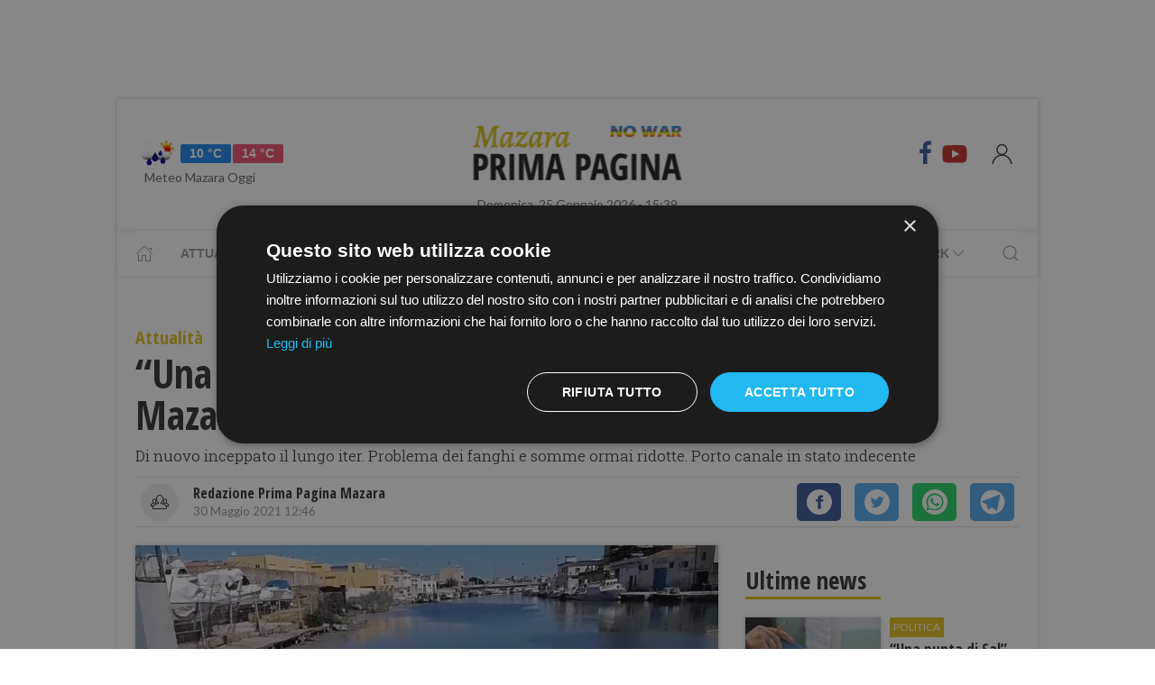

--- FILE ---
content_type: text/html; charset=UTF-8
request_url: https://www.primapaginamazara.it/una-punta-di-sal-mancato-dragaggio-del-porto-di-mazara-misteri-e-incapacita
body_size: 19851
content:
<!DOCTYPE html> 
<html lang="it">
  <head>
    <title>“Una punta di Sal”. Mancato dragaggio del porto di Mazara: misteri e incapacità… &bull; Prima Pagina Mazara</title>
    <meta charset="utf-8">
        <meta name="description" content="Di nuovo inceppato il lungo iter. Problema dei fanghi e somme ormai ridotte. Porto canale in stato indecente      "/>
                <link rel="canonical" href="https://www.primapaginamazara.it/una-punta-di-sal-mancato-dragaggio-del-porto-di-mazara-misteri-e-incapacita" >
            <link href="https://www.primapaginamazara.it/amp/una-punta-di-sal-mancato-dragaggio-del-porto-di-mazara-misteri-e-incapacita" rel="amphtml">
        <meta property="og:title" content="“Una punta di Sal”. Mancato dragaggio del porto di Mazara: misteri e incapacità…" />
    <meta property="og:type" content="article" />
    <meta property="og:url" content="https://www.primapaginamazara.it/una-punta-di-sal-mancato-dragaggio-del-porto-di-mazara-misteri-e-incapacita" />
    <meta property="og:site_name" content="www.primapaginamazara.it" />
        <meta property="og:image" content="https://primapagina.r.worldssl.net/slir/w1200-h630/images/9/6/96-porto-canale-mazara--maggio-2021.jfif"/>
        <meta property="og:description" content="Di nuovo inceppato il lungo iter. Problema dei fanghi e somme ormai ridotte. Porto canale in stato indecente      "/>
    <meta property="fb:app_id" content=""/>
    <meta name="twitter:card" content="summary"/>
    <meta name="twitter:site" content=""/>
    <meta name="twitter:domain" content="www.primapaginamazara.it"/>
    <meta name="twitter:widgets:csp" content="on">
    <meta name="twitter:title" content="“Una punta di Sal”. Mancato dragaggio del porto di Mazara: misteri e incapacità…"/>
    <meta name="twitter:description" content="Di nuovo inceppato il lungo iter. Problema dei fanghi e somme ormai ridotte. Porto canale in stato indecente      "/>
            <meta name="twitter:image:src" content="https://primapagina.r.worldssl.net/slir/w600-h315/images/9/6/96-porto-canale-mazara--maggio-2021.jfif"/>
    
    <meta name="viewport" content="width=device-width, initial-scale=1">


    <link rel="apple-touch-icon" sizes="180x180" href="https://primapagina.r.worldssl.net/images/favicons/apple-touch-icon.png">
    <link rel="icon" type="image/png" sizes="32x32" href="https://primapagina.r.worldssl.net/images/favicons/favicon-32x32.png">
    <link rel="icon" type="image/png" sizes="16x16" href="https://primapagina.r.worldssl.net/images/favicons/favicon-16x16.png">
    <link rel="manifest" href="https://primapagina.r.worldssl.net/images/favicons/site.webmanifest">
    <link rel="mask-icon" href="https://primapagina.r.worldssl.net/images/favicons/safari-pinned-tab.svg" color="#5bbad5">
    <link rel="shortcut icon" href="https://primapagina.r.worldssl.net/images/favicons/favion.ico">
    <meta name="msapplication-TileColor" content="#00aba9">
    <meta name="msapplication-config" content="https://primapagina.r.worldssl.net/images/favicons/browserconfig.xml">
    <meta name="theme-color" content="#ffffff">
    
            <link type="text/css" rel="stylesheet" href="https://primapagina.r.worldssl.net/cache/mazara-stylesheet202302091244.css" />

    <link rel="preconnect" href="https://fonts.gstatic.com/" crossorigin>
    <link rel="stylesheet" href="https://fonts.googleapis.com/css2?family=Lato&family=Roboto+Slab:ital,wght@0,350;0,700;1,350&family=Open+Sans+Condensed:ital,wght@0,300;0,700;1,300&display=swap">

        <script src="/common/assets/js/uikit.min.js"></script>
    <script type="text/javascript" charset="UTF-8" src="//cdn.cookie-script.com/s/156decf1fe1659c5b5854e5e92f74e22.js"></script>
    <script src="/common/assets/js/uikit-icons.min.js"></script>   
   
                

    
 
    <!-- Google Tag Manager -->
    <script>(function(w,d,s,l,i){w[l]=w[l]||[];w[l].push({'gtm.start':
    new Date().getTime(),event:'gtm.js'});var f=d.getElementsByTagName(s)[0],
    j=d.createElement(s),dl=l!='dataLayer'?'&l='+l:'';j.async=true;j.src=
    'https://sstm.primapaginasicilia.it/jutiop.js?id='+i+dl;f.parentNode.insertBefore(j,f);
    })(window,document,'script','dataLayer','GTM-WT44DRB');</script>
    <!-- End Google Tag Manager -->
    
  <script>
  gaProperty = "UA-41263733-1";
  </script>

  </head>
  
  <body class="uk-background-top-center uk-background-fixed" style="background-attachment: fixed!important;">
  
          <!-- G-ADS creatività -->

    <div id='skin' style="text-align:center;margin-bottom:10px;" class="banner-desktop">
  
    </div>



      <style>
    :root {
                    --primary-color: #e2c21c!important;
                    --tertiary-color: #556d1e!important;
            }
    #base-section{
        margin-top: 45px!important;
    }
    .uk-article li{
        font-family: 'Roboto Slab', serif;
        font-size: 17px;
        line-height: 26px;
    }
    #secondary-menu a{ 
        color: #999!important; 
    }

    #video-section .main-video .youtube-icon {
        position: static!important;
        left: unset!important;
        top: unset!important;
    }
    #video-section{
        padding: 7px 20px 0px 20px;
    }
    </style>

<div id="fb-root"></div>

<script async defer crossorigin="anonymous" src="https://connect.facebook.net/it_IT/sdk.js#xfbml=1&version=v9.0" nonce="1m1VxFmm"></script>  <div id="main-container" class="uk-container uk-padding-remove uk-container-center" data-template="articolo" data-pubstartdate="1622371560">
      <div id="header" class="uk-padding-small">
  <nav id="primary-menu" class="uk-navbar-container" uk-navbar>
    <div class="uk-navbar-left">
      <ul class="uk-navbar-nav">
        <li>
          <a id="weather-button" class="" href="/meteo/previsioni-meteo-mazara.htm">
            <img data-src="//openweathermap.org/img/w/10d.png" alt="" width="50" height="50" uk-img>
            <span class="uk-label uk-label-primary temp-min">10 °C</span>
            <span class="uk-label uk-label-danger temp-max">14 °C</span>
            <span id="meteo-title" class="">Meteo Mazara Oggi</span>
          </a>
          
        </li>
      </ul>
    </div>
    <div class="uk-navbar-center">
      <div>
        <a class="uk-navbar-item uk-logo" href="/">
            <img id="logo-header" class="logo-d mazara" data-src="/slir/h74/images/logos/mazara-d-nowar.png?v=6" width="520" height="74" alt="mazara news" uk-img>
          </a>
      </div>
    </div>
    <div class="uk-navbar-right menu-icons">

        <div class="uk-navbar-item">
          <a class="menu-icon" href="https://www.facebook.com/PrimaPaginaMazara/" title="Facebook" target="_blank" rel="nofollow"><span class="uk-icon facebook" uk-icon="icon: facebook; ratio: 1.5"></span></a>
          <a class="menu-icon" href="https://youtube.com/@primapaginatv?si=F80NHDWhABzdjlYx" title="Youtube" target="_blank" rel="nofollow"><span class="uk-icon youtube" uk-icon="icon: youtube; ratio: 1.5"></span></a>
        </div> 
        <a id="login-button" href="#" class="uk-navbar-toggle">
          <span class="uk-icon" uk-icon="icon: user; ratio: 1.25"></span>
        </a>



    </div>
  </nav>
  <div>
    <span id="date-update-hour" class="uk-text-center date">Domenica, 25 Gennaio 2026 - 15:39</span>
  </div>
</div>
<div id="sub-header" class="uk-padding-small uk-padding-remove-vertical">
  <div class="uk-container">
    <nav id="secondary-menu" class="uk-navbar-container" uk-navbar>
        <div class="nav-overlay uk-navbar-left">
           <ul class="uk-navbar-nav">
                <li><a class="home" href="/"><span  uk-icon="icon: home"></span></a></li>
              
                              
                  <li><a href="/attualita.htm">Attualità</a></li>
                  <li><a href="/cronaca.htm">Cronaca</a></li>
                  <li><a href="/politica.htm">Politica</a></li>
                  <li><a href="/sport.htm">Sport</a></li>
                  <li><a href="/cultura-e-spettacolo.htm">Cultura</a></li>
                  <li><a href="/economia-e-lavoro.htm">Economia</a></li>
                

                  <li><a href="/prima-pagina-tv.htm"><span class="uk-margin-small-left">Prima Pagina TV</span> <span uk-icon="icon: chevron-down" ></span></a>
                    <div class="dropdown" uk-dropdown="pos: bottom-left; offset: 5">
                      <ul class="uk-nav uk-navbar-dropdown-nav">
                      <li class="uk-nav-header"><a href="/tv/attualita">Attualità</a></li>
                      <li class="uk-nav-header"><a href="/tv/cronaca">Cronaca</a></li>
                      <li class="uk-nav-header"><a href="/tv/politica">Politica</a></li>
                      <li class="uk-nav-header"><a href="/tv/sport">Sport</a></li>
                      <li class="uk-nav-header"><a href="/tv/cultura-e-spettacolo">Cultura</a></li>
                      <li class="uk-nav-header"><a href="/tv/economia-e-lavoro">Economia</a></li>
                      <li class="uk-nav-header"><a href="/tv/eventi">Eventi</a></li>
                      </ul>
                    </div>
                  </li>

                  <li><a href="#"><span class="uk-margin-small-left">Network</span> <span uk-icon="icon: chevron-down" ></span></a>
                    <div class="dropdown" uk-dropdown="pos: bottom-left; offset: 5">
                      <ul class="uk-nav uk-navbar-dropdown-nav">
                                            <li class="uk-nav-header"><a href="https://www.primapaginabelice.it">belice</a></li>
                                            <li class="uk-nav-header"><a href="https://www.primapaginacastelvetrano.it">castelvetrano</a></li>
                                            <li class="uk-nav-header"><a href="https://www.primapaginagolfo.it">golfo</a></li>
                                            <li class="uk-nav-header"><a href="https://www.primapaginamarsala.it">marsala</a></li>
                                            <li class="uk-nav-header"><a href="https://www.primapaginamazara.it">mazara</a></li>
                                            <li class="uk-nav-header"><a href="https://www.primapaginapartanna.it">partanna</a></li>
                                            <li class="uk-nav-header"><a href="https://www.quisicilia.eu">quisicilia</a></li>
                                            <li class="uk-nav-header"><a href="https://www.primapaginasicilia.it">sicilia</a></li>
                                            <li class="uk-nav-header"><a href="https://www.primapaginatrapani.it">trapani</a></li>
                                            </ul>
                    </div>
                  </li>
 
                
                           </ul>
        </div>
        <div class="nav-overlay uk-navbar-right">
            <a class="" uk-search-icon uk-toggle="target: .nav-overlay; animation: uk-animation-fade" href="#"></a>
        </div>
        <div class="nav-overlay uk-navbar-left uk-flex-1" hidden>
          <div id="search-form-div" class="uk-navbar-item uk-width-expand">
              <form id="search_form" action="/search/" method="get" class="uk-search uk-search-navbar uk-width-1-1">
                  <input id="search" name="q" class="uk-search-input" type="search" placeholder="Cerca..." autofocus>
              </form>
          </div>
          <a class="" uk-close uk-toggle="target: .nav-overlay; animation: uk-animation-fade" href="#"></a>
        </div>
    </nav>
  </div>
</div>
<div id="top-ad" class="uk-section uk-padding-remove banner-desktop">
        <!-- G-ADS creatività -->

    <div id='masthead' style="text-align:center;margin-bottom:10px;" class="banner-desktop">
  
    </div>



</div>    <div id="main-section" role="main" class="uk-section uk-padding-small uk-padding-remove-vertical">
      <article id="single-article" class="uk-article">
      <div class="uk-container">
          <header id="article-header">
            <span class="article-category">Attualità</span>
            <h1 class="uk-article-title">“Una punta di Sal”. Mancato dragaggio del porto di Mazara: misteri e incapacità…</h1>
            <p class="uk-text-lead">Di nuovo inceppato il lungo iter. Problema dei fanghi e somme ormai ridotte. Porto canale in stato indecente      </p>
            <div id="author-meta" class="uk-container">
    <div uk-grid>
        <div class="uk-width-auto">
                        <figure id="author-figure">
                <img class="rounded" 
                    data-src="/slir/w43-h42-c1x1/images/icons/redazione.png" 
                    width="50" height="50" 
                    alt="Redazione Prima Pagina Mazara" uk-img>
            </figure>
                    </div>
        <div class="uk-width-expand">
                        <h5 id="author-name">Redazione Prima Pagina Mazara</h5>
                        <span class="uk-text-meta date tiny-text">30 Maggio 2021 12:46</span>
        </div>
        <div class="uk-width-2-5@m uk-text-right">
                        <div id="sharing-buttons" class="uk-container">
        <!-- Sharingbutton Facebook -->
    <a class="resp-sharing-button__link" href="https://facebook.com/sharer/sharer.php?u=https://www.primapaginamazara.it/una-punta-di-sal-mancato-dragaggio-del-porto-di-mazara-misteri-e-incapacita" target="_blank" rel="noopener" aria-label="Facebook">
    <div class="resp-sharing-button resp-sharing-button--facebook resp-sharing-button--small"><div aria-hidden="true" class="resp-sharing-button__icon resp-sharing-button__icon--solidcircle">
        <svg xmlns="http://www.w3.org/2000/svg" viewBox="0 0 24 24"><path d="M12 0C5.38 0 0 5.38 0 12s5.38 12 12 12 12-5.38 12-12S18.62 0 12 0zm3.6 11.5h-2.1v7h-3v-7h-2v-2h2V8.34c0-1.1.35-2.82 2.65-2.82h2.35v2.3h-1.4c-.25 0-.6.13-.6.66V9.5h2.34l-.24 2z"/></svg></div></div>
    </a>

    <!-- Sharingbutton Twitter -->
    <a class="resp-sharing-button__link" href="https://twitter.com/intent/tweet/?text=Share&amp;url=https://www.primapaginamazara.it/una-punta-di-sal-mancato-dragaggio-del-porto-di-mazara-misteri-e-incapacita" target="_blank" rel="noopener" aria-label="Twitter">
    <div class="resp-sharing-button resp-sharing-button--twitter resp-sharing-button--small"><div aria-hidden="true" class="resp-sharing-button__icon resp-sharing-button__icon--solidcircle">
        <svg xmlns="http://www.w3.org/2000/svg" viewBox="0 0 24 24"><path d="M12 0C5.38 0 0 5.38 0 12s5.38 12 12 12 12-5.38 12-12S18.62 0 12 0zm5.26 9.38v.34c0 3.48-2.64 7.5-7.48 7.5-1.48 0-2.87-.44-4.03-1.2 1.37.17 2.77-.2 3.9-1.08-1.16-.02-2.13-.78-2.46-1.83.38.1.8.07 1.17-.03-1.2-.24-2.1-1.3-2.1-2.58v-.05c.35.2.75.32 1.18.33-.7-.47-1.17-1.28-1.17-2.2 0-.47.13-.92.36-1.3C7.94 8.85 9.88 9.9 12.06 10c-.04-.2-.06-.4-.06-.6 0-1.46 1.18-2.63 2.63-2.63.76 0 1.44.3 1.92.82.6-.12 1.95-.27 1.95-.27-.35.53-.72 1.66-1.24 2.04z"/></svg></div></div>
    </a>

    <!-- Sharingbutton WhatsApp -->
    <a class="resp-sharing-button__link" href="https://api.whatsapp.com/send?text=https://www.primapaginamazara.it/una-punta-di-sal-mancato-dragaggio-del-porto-di-mazara-misteri-e-incapacita" target="_blank" rel="noopener" aria-label="WhatsApp">
    <div class="resp-sharing-button resp-sharing-button--whatsapp resp-sharing-button--small"><div aria-hidden="true" class="resp-sharing-button__icon resp-sharing-button__icon--solidcircle">
        <svg xmlns="http://www.w3.org/2000/svg" height="24" width="24" viewBox="0 0 24 24"><path d="m12 0c-6.6 0-12 5.4-12 12s5.4 12 12 12 12-5.4 12-12-5.4-12-12-12zm0 3.8c2.2 0 4.2 0.9 5.7 2.4 1.6 1.5 2.4 3.6 2.5 5.7 0 4.5-3.6 8.1-8.1 8.1-1.4 0-2.7-0.4-3.9-1l-4.4 1.1 1.2-4.2c-0.8-1.2-1.1-2.6-1.1-4 0-4.5 3.6-8.1 8.1-8.1zm0.1 1.5c-3.7 0-6.7 3-6.7 6.7 0 1.3 0.3 2.5 1 3.6l0.1 0.3-0.7 2.4 2.5-0.7 0.3 0.099c1 0.7 2.2 1 3.4 1 3.7 0 6.8-3 6.9-6.6 0-1.8-0.7-3.5-2-4.8s-3-2-4.8-2zm-3 2.9h0.4c0.2 0 0.4-0.099 0.5 0.3s0.5 1.5 0.6 1.7 0.1 0.2 0 0.3-0.1 0.2-0.2 0.3l-0.3 0.3c-0.1 0.1-0.2 0.2-0.1 0.4 0.2 0.2 0.6 0.9 1.2 1.4 0.7 0.7 1.4 0.9 1.6 1 0.2 0 0.3 0.001 0.4-0.099s0.5-0.6 0.6-0.8c0.2-0.2 0.3-0.2 0.5-0.1l1.4 0.7c0.2 0.1 0.3 0.2 0.5 0.3 0 0.1 0.1 0.5-0.099 1s-1 0.9-1.4 1c-0.3 0-0.8 0.001-1.3-0.099-0.3-0.1-0.7-0.2-1.2-0.4-2.1-0.9-3.4-3-3.5-3.1s-0.8-1.1-0.8-2.1c0-1 0.5-1.5 0.7-1.7s0.4-0.3 0.5-0.3z"/></svg></div></div>
    </a>

    <!-- Sharingbutton Telegram -->
    <a class="resp-sharing-button__link" href="https://telegram.me/share/url?text=Share&amp;url=https://www.primapaginamazara.it/una-punta-di-sal-mancato-dragaggio-del-porto-di-mazara-misteri-e-incapacita" target="_blank" rel="noopener" aria-label="Telegram">
    <div class="resp-sharing-button resp-sharing-button--telegram resp-sharing-button--small"><div aria-hidden="true" class="resp-sharing-button__icon resp-sharing-button__icon--solidcircle">
        <svg xmlns="http://www.w3.org/2000/svg" viewBox="0 0 24 24"><path d="M12 23.5c6.35 0 11.5-5.15 11.5-11.5S18.35.5 12 .5.5 5.65.5 12 5.65 23.5 12 23.5zM2.505 11.053c-.31.118-.505.738-.505.738s.203.62.513.737l3.636 1.355 1.417 4.557a.787.787 0 0 0 1.25.375l2.115-1.72a.29.29 0 0 1 .353-.01L15.1 19.85a.786.786 0 0 0 .746.095.786.786 0 0 0 .487-.573l2.793-13.426a.787.787 0 0 0-1.054-.893l-15.568 6z" fill-rule="evenodd"/></svg></div></div>
    </a>
    </div>        </div>
    </div>
</div>          </header>
        <div class="uk-grid-small" uk-grid>
          <div id="main-column" class="uk-width-2-3@m">
                                <figure class="article-figure">
        <img data-src="https://primapagina.r.worldssl.net/slir/w650-c16:9/images/9/6/96-porto-canale-mazara--maggio-2021.jfif"
        data-srcset="https://primapagina.r.worldssl.net/slir/w650-c16:9/images/9/6/96-porto-canale-mazara--maggio-2021.jfif 650w,
                    https://primapagina.r.worldssl.net/slir/w1300-c16:9/images/9/6/96-porto-canale-mazara--maggio-2021.jfif 1300w"
        sizes="(min-width:650px) 650px, 100vw"
        width="650" height="366" 
        alt="“Una punta di Sal”. Mancato dragaggio del porto di Mazara: misteri e incapacità…" uk-img>
    </figure>                            
          
                                <div class="uk-align-center"> 
                <!-- G-ADS creatività -->

    <div id='middlepage' style="text-align:center;margin-bottom:10px;" class="banner-desktop">
  
    </div>



</div>
                    <!-- OneTagSour Website Inputs-->
    <script type="text/javascript">
        window._sour = {
            pageType: 'article'        
        }
    </script>
    <!-- End OneTagSour -->
    
            <div id='div-gpt-ad-mazara_primapgsicilia-dsk_art-corpo-336x280_btf'></div>
            


                                <div class="uk-container article-content uk-dropcap">
                                                                                                            <p>
                        La sua vita à stata un film. Come quello di Emilio Salgari
quando il vecchio lupo di mare, Mastro Catrame, racconta ai
membri dell’equipaggio le sue avventure, spesso popolate da
personaggi estremi e da eventi al limite del credibile. “Lu zu Cola” è un vecchio lupo di
mare. Conosce non solo il mestiere dall’alto dei suoi 82 anni ma anche persone
e cose della marineria di Mazara. Ha rughe profonde ma si sente ancora un
ragazzo, è un uomo di scorza dura. “Lu zu Cola” non è un uomo ricco né,
tantomeno, benestante: ha solo l’affetto del mare, una barca e una casetta. Siamo
seduti al bar di Piazza Regina e comincia raccontare il mare, le tempeste, la
pesca. Mi sembra di avere davanti Santiago, il personaggio del “Vecchio e il
mare” di Ernest Hemingway.
                        </p>
                                                  <div class="uk-align-center">  <!-- G-ADS creatività -->

    <div id='inarticle' style="text-align:center;margin-bottom:10px;" class="banner-desktop">
  
    </div>



</div>
                         
                                                
                                                                                                 <p>
                          Nell’incontro, i racconti di tante avventure in mare sia di  pesca che di  sequestri, poi, sollecitato,  vira sulla storia della draga nel porto di
Mazara, che come è noto è innavigabile perché da oltre 30 anni continua ad
ingoiare tonnellate di materiali. Si dovrebbe dragare e se ne parla da circa 10
anni. Quanti discorsi e quante promesse “fra qualche mese iniziano i lavori”.
“Mazaresi non vi preoccupate perché ormai è tutto risolto”. Frasi che si sono
accavallate in questo lungo lasso di tempo che hanno portato invece a delusioni
e tanta rabbia.
                          </p>
                                                                              <p>
                           Il 29 ottobre del 2019 sembrava tutto risolto. E’ arrivato a
Mazara il presidente della Regione Musumeci per la consegna dei lavori in
Capitaneria di Porto alla presenza del Prefetto, del Sindaco Quinci, del
Comandante Cascio, Autorità civili, militari e religiose, presente la  struttura commissariale coordinata da
Maurizio Croce, l’impresa aggiudicataria dell’appalto: la Ecol 2000 srl di
Messina. Applausi, sorrisi, dolcini e spumante. Il dragaggio però non è
partito.Si inceppa sempre l’inizio dei lavori, chissà perché.
                          </p>
                                                                              <p>
                           
                          </p>
                                                                                                    
                                                                                                 <p>
                          “In altri tempi  - dice
Zu Cola - a Mazara del Vallo c’era una draga che, all’occorrenza, prontamente
provvedeva a rimuovere i sedimenti e a movimentarli, sporchi o puliti che
fossero, scaricandoli in alto mare. Era una grande comodità perché quando
notavamo problemi ad attraversare il fiume, facevamo intervenire la draga”. Il
beneficio durò alcuni anni ma poi le nuove normative ambientali non consentirono
più lo smaltimento come una volta. Certamente i costi per la movimentazione o
il riutilizzo del materiale non inquinato o inquinante sono aumentati, ma basta
progettare nel rispetto delle attuali normative, in osservanza del principio di
precauzione, e i dragaggi si possono continuano a fare, anzi con maggiori
possibilità di lavoro per gli operatori del settore.
                          </p>
                                                                              <p>
                           “Lu zu Cola” poi alza la
voce . “Ma lo vede adesso come è il porto? Ma i nostri governanti hanno gli
occhi chiusi e li aprono soltanto nel periodo delle elezioni?. Mazara senza questo
porto muore.Glielo dica ai politici. Ora ho altro da fare”. Si alza, ringrazia
e va via. Lo richiamo “Mi dica come era il porto dopo il dragaggio?”.
“Bellissimo, i pesci si vedevano perchè l’acqua era trasparente e gli appassionati
di pesca occupavano la banchina con le loro lenze. Uno spettacolo, l’acqua era
limpida e qualche volta c’erano anche gare di nuoto.
                          </p>
                                                                              <p>
                           Ciao”. 
                          </p>
                                                                                                                                                        
                                                                                                 <p>
                          Il  fiume Màzaro si è
trasformato in un grande bacino pieno di materiali leggeri e pesanti, legni di
barche affondante, pezzi di motori, in superficie emerge  una scia di sabbia, chiazze di liquidi scuri  e la puzza di detriti. E’ un fiume che muore e
con esso parte dell’economia e della storia di una città. Nel 2002 il fiume
venne dragato. I lavori terminarono nel 2004. E’ stata la provincia di Trapani,
presieduta da Giulia Adamo, assessore il mazarese Nicola Giacalone, ad ottenere
un finanziamento  della Presidenza della
Regione, di tre miliardi e trecento milioni (circa un milione e ottocentomila
euro di oggi) per dragare 200 mila metri cubi di fanghi.
                          </p>
                                                                              <p>
                           Venne impiegata una
idrovora con aspirazione. Vennero stesi sull’acqua dei tubi ma che aspirarono
soltanto sabbia, liquidi  e qualche altro
materiale leggero ma nel fiume erano e sono depositati materiali pesanti e non
solo sabbia, per cui quel dragaggio non ebbe molto successo e le aspettative
vennero deluse. I materiali asportati finirono nella “Colmata B”. Il dragaggio
del porto – canale rimane un mistero lungo un a decina d’anni e per i mazaresi
è diventato  ormai un sogno.
                          </p>
                                                                              <p>
                           
                          </p>
                                                                                                    
                                                                                                 <p>
                          Nel 2013 il finanziamento è di due milioni di euro. Forse
basteranno per una prima fase, poi si vedrà. Sono trascorsi otto anni ed ancora
c’è il “palleggio” all’interno della Regione. Trascorrono 4 anni tra progetti,
analisi dei fanghi e dove scaricarli. Inizia una telenovela senza tempo: nella “Colmata
B” non è possibile perché vi sono gli uccelli fratino e fraticello, tutelati
dall’Unione Europea ed allora?. Tutto fermo perché la Regione continua
pervicacemente a insistere battendo una strada chiusa.
                          </p>
                                                                              <p>
                           Nel mese di luglio del
2017 sembra che il problema fosse  stato
risolto. Le affermazioni dell’assessore regionale al Territorio e Ambiente,
Maurizio Croce – che, a febbraio, aveva indicato il mese di luglio per l’avvio
dei lavori – certifica l’ennesima promessa caduta nel vuoto. Croce poi, una
volta scaricato come assessore,  viene
nominato Commissario di Governo per il Dissesto idrogeologico della Regione,
nonché attuatore dell’opera. IL “no”, secco, arriva dalla stessa della
Regione.
                          </p>
                                                                              <p>
                            A scriverlo a chiare lettere fu
Rosaria Barresi, dirigente generale dell’Assessorato regionale al Territorio e
Ambiente. 
                          </p>
                                                                                                    
                                                                                                 <p>
                          Poi c’è la storia delle analisi.  “Ai fanghi (una parte) è stata attribuita –
si legge nella relazione conclusiva dell’IAMC Cnr di Capo Granitola (datata
ottobre 2014!) – una classe B1. Le opzioni di gestione compatibili con essa
sono: 1) riutilizzi a terra, bacini che assicurino il contenimento anche delle
più piccole particelle di sedimento (non è il caso della “Colmata B” che
impermeabile non è) incluso il riempimento di banchine”.  Un’altra porzione di fanghi appartengono alla
classe ‘B2’ con “risposte eco tossicologiche negative”.
                          </p>
                                                                              <p>
                           È bene sottolineare che
all’interno della “Colmata B” potranno essere stoccati i materiali classificati
‘ICRAM B1’. I fanghi classificati “C1 e “C2” sono pericolosi perché evidenziano
nei campioni prelevati, si legge sempre nella relazione dell’Iamc-Cnr di Capo
Granitola “concentrazioni chimiche delle sostanze che sono maggiori del LCL
(livello chimico limite, tabella 2.3B ‘manuale Ispra’) e anche una sola delle
tre specie-test ha dato risposte peggiori o pari a quelle indicate del medesimo
manuale.
                          </p>
                                                                              <p>
                           Queste analisi però, dopo ben sette anni, sono scadute e bisogna
rifarle. E’ stata incaricata la Biosurvey S.r.l. – in ‘classe A’ e, cioè, senza
particolari prescrizioni per il loro smaltimento , commissionata con ‘urgenza’
dal Commissario per il Rischio Idrogeologico della Sicilia, Maurizio Croce. 
                          </p>
                                                                                                    
                                                                                                 <p>
                          IL 19 settembre del 2019 si è tenuta una riunione a Palermo
presso il Commissario per il Rischio Idrogeologico. Erano presenti il sindaco
di Mazara del Vallo, Salvatore Quinci, Enzo Sciabica ambientalista, il neo
insediato Comandante della Capitaneria di Porto di Mazara, Vincenzo Cascio, il
Commissario, Maurizio Croce, Sebastiano Calvo cofondatore della Biosurvey,
S.r.l. . Le analisi ormai hanno una scadenza di due anni, pertanto nel prossimo
mese di settembre scadranno nuovamente e si dovranno rifare.
                          </p>
                                                                              <p>
                           Il risultato è
stato:tutti i fanghi in classe B1. Incredibile! E forse, alla Regione, nessuno
ci crede! Nel frattempo si è registrata anche una vicenda giudiziaria che ha
bloccato l’iter  per oltre un anno. Il 16
marzo scorso si è tenuta una riunione tecnico operativa presso la Capitaneria
di Porto di Mazara del Vallo e all’esito di questa riunione si è deciso che “a
breve” la ditta avrebbe dovuto comunicare il crono-programma relativo
all’esecuzione dei suddetti lavori. La Ecol 2000, l’impresa che dovrebbe
effettuare i lavori ancora non ha inviato nulla, anche perché dei due milioni
di euro stanziati all’inizio, la somma si è ridotta ad appena 600 mila euro.
Gli altri soldi dove sono finiti? Redazione di progetti, incarichi, analisi e
via dicendo.
                          </p>
                                                                              <p>
                           L’Ecol 2000 cerca ditte locali per dare il lavoro in  appalto perché con 600 mila euro non
riuscirebbe nemmeno a coprire le spese di trasporto della draga e di altre
strutture da Messina, sede della Ecol 2000, a Mazara. Bisogna un ulteriore finanziamento? Quello del mancato dragaggio non è un mistero. È soltanto
incapacità a tutti i livelli.
                          </p>
                                                                                                    
                                                                     <p>
                        Salvatore
Giacalone
                        </p>
                         
                                                
                                        
                </div>

                
                                                                                
                                <style>
                  .uk-modal-footer.subscribe{
                     display: flex;
                     justify-content: center;
                  }
                </style>
                <div class="uk-card uk-card-default uk-card-body " style="padding: 21px!important; margin-top: -10px;">
                    <h3 class="uk-card-title uk-h4 uk-margin-remove-top" style="line-height: 0;"><strong>Ti piacciono i nostri articoli?</strong></h3>
                    <p>Non perderti le notizie più importanti. Ricevi una mail alle 19.00 con tutte le notizie del giorno <a href="javascript:openNewsletterModal();">iscrivendoti alla nostra rassegna via email.</a></p>
                </div>
                
                <script>
  addEventListener('hashchange', (event) => { 
        if (location.hash === '#newsletter') {
            openNewsletterModal();
        }
  });
  if (location.hash === '#iscriviti') {
    setTimeout(()=>{  location.hash = 'newsletter'  }, 600);
  }

function openNewsletterModal(){
UIkit.modal(document.querySelector('#modal-newsletter')).show();;
}
function subscribeNow(){
    const  _modal = document.querySelector('#modal-newsletter');
    const form = _modal.querySelector('form');
    const XHR = new XMLHttpRequest();
    FD  = new FormData(form);

    // Push our data into our FormData object
    XHR.addEventListener( 'load', function( event ) {
        thankyou("Iscritto","Grazie, La tua iscrizione è stata registrata con successo");
    } );

    // Define what happens in case of error
    XHR.addEventListener(' error', function( event ) {
       thankyou("C'è stato un errore","Ci scusiamo, Purtroppo c'è stato un errore con la tua iscrizione. Riprova Più Tardi.");
    } );

    var inputs = form.querySelectorAll('input');
    var invalid = [];
    var valid = true;
    for(let i of inputs){
        if(!i.checkValidity()){
            valid = false;
            var str = i.getAttribute('placeholder');
            str='<b>'+str+'</b> : Campo Non valido';
            invalid.push(str);
            i.style.outline =  "2px solid red";
            i.style.outlineOffset= "3px";
        }else{
            i.style.outline   =  "";
            i.style.outlineOffset= "";
        }
    }
    if(valid){
        _modal.querySelector('.error-message').classList.add('uk-hidden');
        // Set up our request
        XHR.open( 'POST', form.getAttribute('action') );
        // Send our FormData object; HTTP headers are set automatically
        XHR.send( FD );
    }else{
        _modal.querySelector('.error-message').classList.remove('uk-hidden');
    }     
}
function thankyou(title,body){
    var thanks = document.querySelector('#modal-thankyou');
    thanks.querySelector('.uk-modal-title').innerHTML = title;
    thanks.querySelector('.uk-modal-body').innerHTML = body;
    UIkit.modal(document.querySelector('#modal-newsletter')).hide();
    UIkit.modal(thanks).show();     
}
</script>

<div id="modal-thankyou" class="uk-modal">
    <div class="uk-modal-dialog">
        <button class="uk-modal-close-default uk-icon uk-close" type="button" uk-close=""></button>
        <div class="uk-modal-header">
            <h2 class="uk-modal-title"></h2>
        </div>
        <div class="uk-modal-body">
        </div>
        <div class="uk-modal-footer uk-text-right">
            <button class="uk-button uk-button-default uk-modal-close" type="button">Ok</button>
        </div>
    </div>
</div>

<div id="modal-newsletter" class="uk-modal">
    <div class="uk-modal-dialog">
        <button class="uk-modal-close-default uk-icon uk-close" type="button" uk-close=""></button>
        <div class="uk-modal-header">
            <h2 class="uk-modal-title">Ricevi le notizie del giorno</h2>
        </div>
        <div class="uk-modal-body uk-padding-remove-top uk-padding-remove-bottom">
            <div class="uk-h3 uk-hidden error-message uk-margin-top">Attenzione! Compila tutti i campi.</div>
            <form action="/user/signup" name="signup_form" class="row uk-margin-top" method="POST">
                   <div class="uk-margin">
                        <input class="uk-input" name="first_name" type="text" placeholder="Nome" required>
                    </div>

                    <div class="uk-margin">
                        <input class="uk-input" type="text" name="last_name" placeholder="Cognome" required>
                    </div>

                    <div class="uk-margin">
                        <input class="uk-input" type="email" name="email_1" placeholder="Email" required>
                    </div>

                    <div class="uk-margin uk-grid-small uk-child-width-auto uk-grid">
                        <div class="uk-margin-small"><label><input class="uk-checkbox" type="checkbox"  name="privacy" required>  &nbsp;&nbsp;Accetto i termini e condizioni della <a href="/privacy-policy.htm">privacy</a></label></div>
                        <div class="uk-margin-small"><label><input class="uk-checkbox" type="checkbox" name="newsletter" required> &nbsp;&nbsp;Acconsento alla ricezione di email utili e informative</label></div>
                    </div>
            </form>
        </div>
        <div class="uk-modal-footer subscribe uk-text-right">
                        <button class="uk-button uk-button-primary" type="button" onclick="subscribeNow();">Iscriviti</button>
        </div>
    </div>
</div>                

                                <div class="uk-container article-sub-section article-tags">
    <h6 class="uk-title uk-margin-remove-top">Tag</h6>
    <ul class="uk-breadcrumb">
                <li><a href="https://www.primapaginamazara.it/tag/emilio_salgari">emilio salgari</a></li>
                <li><a href="https://www.primapaginamazara.it/tag/il_vecchio_e_il_mare">il vecchio e il mare</a></li>
                <li><a href="https://www.primapaginamazara.it/tag/ernest_hemingway">ernest hemingway</a></li>
                <li><a href="https://www.primapaginamazara.it/tag/corpo_delle_capitanerie_di_porto_-_guardia_costiera">corpo delle capitanerie di porto - guardia costiera</a></li>
                <li><a href="https://www.primapaginamazara.it/tag/messina">messina</a></li>
                <li><a href="https://www.primapaginamazara.it/tag/mazara_del_vallo">mazara del vallo</a></li>
                <li><a href="https://www.primapaginamazara.it/tag/inquinamento">inquinamento</a></li>
                <li><a href="https://www.primapaginamazara.it/tag/principio_di_precauzione">principio di precauzione</a></li>
                <li><a href="https://www.primapaginamazara.it/tag/mazaro">mazaro</a></li>
                <li><a href="https://www.primapaginamazara.it/tag/provincia_di_trapani">provincia di trapani</a></li>
        
            </ul>
</div>                                	<div id="featured-articles" class="uk-container article-sub-section featured-articles">
				<h6 class="uk-title uk-margin-remove-top">In evidenza</h6>
		<div class="uk-grid-small uk-grid-match uk-child-width-1-3@m" uk-grid>
					<article class="uk-article sub-articles sub-article-1">
				<a class="article-link" href="/annuncio-di-ricerca-collaboratrice-domestica.htm">
					<figure class="article-figure">
						<img data-src="https://primapagina.r.worldssl.net/slir/w650-c16:9/images/0/9/09-annuncio-di-lavoro.jpeg"
						data-srcset="https://primapagina.r.worldssl.net/slir/w650-c16:9/images/0/9/09-annuncio-di-lavoro.jpeg 650w,
									https://primapagina.r.worldssl.net/slir/w1300-c16:9/images/0/9/09-annuncio-di-lavoro.jpeg 1300w"
						sizes="(min-width:650px) 650px, 100vw"
						width="650" height="366" 
						alt="annuncio-di-ricerca-collaboratrice-domestica" uk-img>
					</figure>
										<h4 class="uk-article-title sub-article-title">ANNUNCIO DI RICERCA COLLABORATRICE DOMESTICA</h4>
				</a>
			</article>
							<article class="uk-article sub-articles sub-article-2">
				<a class="article-link" href="/mazara-il-presepe-di-piazza-repubblica-spiegato-dal-prof-erino-dantoni-dirigente-scolastico-del-liceo-artistico.htm">
					<figure class="article-figure">
						<img data-src="https://primapagina.r.worldssl.net/slir/w650-c16:9/images/8/6/86-presepe-piazza-della-repubblica-mazara-10122025.jfif"
						data-srcset="https://primapagina.r.worldssl.net/slir/w650-c16:9/images/8/6/86-presepe-piazza-della-repubblica-mazara-10122025.jfif 650w,
									https://primapagina.r.worldssl.net/slir/w1300-c16:9/images/8/6/86-presepe-piazza-della-repubblica-mazara-10122025.jfif 1300w"
						sizes="(min-width:650px) 650px, 100vw"
						width="650" height="366" 
						alt="mazara-il-presepe-di-piazza-repubblica-spiegato-dal-prof-erino-dantoni-dirigente-scolastico-del-liceo-artistico" uk-img>
					</figure>
										<h4 class="uk-article-title sub-article-title">Mazara, il Presepe di piazza Repubblica spiegato dal prof. Erino D'Antoni dirigente scolastico del Liceo Artistico  </h4>
				</a>
			</article>
							<article class="uk-article sub-articles sub-article-3">
				<a class="article-link" href="/mazara-il-12-dicembre-la-presentazione-del-romanzo-i-segreti-di-cala-nera-thaumas-editore-di-gaspare-panfalone.htm">
					<figure class="article-figure">
						<img data-src="https://primapagina.r.worldssl.net/slir/w650-c16:9/images/5/4/54-cala-nera.jpg"
						data-srcset="https://primapagina.r.worldssl.net/slir/w650-c16:9/images/5/4/54-cala-nera.jpg 650w,
									https://primapagina.r.worldssl.net/slir/w1300-c16:9/images/5/4/54-cala-nera.jpg 1300w"
						sizes="(min-width:650px) 650px, 100vw"
						width="650" height="366" 
						alt="mazara-il-12-dicembre-la-presentazione-del-romanzo-i-segreti-di-cala-nera-thaumas-editore-di-gaspare-panfalone" uk-img>
					</figure>
										<h4 class="uk-article-title sub-article-title">Mazara, il 12 dicembre la presentazione del romanzo “I segreti di Cala Nera” (Thaumas Editore) di Gaspare Panfalone</h4>
				</a>
			</article>
						</div>
	</div>
                                <div id="widget-outbrain" class="uk-container article-sub-section">
                  <div class="OUTBRAIN" data-ob-contentUrl="https://www.primapaginamazara.it/una-punta-di-sal-mancato-dragaggio-del-porto-di-mazara-misteri-e-incapacita" data-widget-id="AR_1" data-ob-installation-key="APERI2JIBD2J51DKQJ725L6MJ" data-external-id="primapagina"	data-external-secondary-id="www.primapaginamazara.it"	></div>

                </div>
            
		      </div>
          <div id="side-column" class="uk-width-1-3@m">
          <aside class="sidebar">
	<div id="first-ad" class="uk-align-center sidebar-widget">
				<!-- G-ADS creatività -->

    <div id='box_dx_1' style="text-align:center;margin-bottom:10px;" class="banner-desktop">
  
    </div>



	</div>
				<div id="ultime-news" class="uk-container uk-align-center sidebar-widget">
			<span class="sb-title">Ultime news</span>
								
						
			<article class="uk-article sub-articles sub-article-1">
				<a class="article-link" href="/una-punta-di-sal-si-accende-la-campagna-elettorale-per-la-regione-e-per-i-comuni">
					<div uk-grid>
						<div class="uk-width-auto">
							<figure class="article-figure">
																						<img class="expand-height"
									data-src="https://primapagina.r.worldssl.net/slir/w150-c150:105/images/6/8/wp-content__uploads__sites__2__2019__02__elezioni-comunali.jpeg"
									data-srcset="https://primapagina.r.worldssl.net/slir/w150-c150:105/images/6/8/wp-content__uploads__sites__2__2019__02__elezioni-comunali.jpeg 150w,
												https://primapagina.r.worldssl.net/slir/w150-c150:105/images/6/8/wp-content__uploads__sites__2__2019__02__elezioni-comunali.jpeg 150w"
									sizes="(min-width:150px) 150px, 100vw"
									width="150" height="105" 
									alt="“Una punta di Sal”. Si accende la campagna elettorale per la Regione e per i Comuni" uk-img>
															</figure>
						</div>
						<div class="uk-width-expand">
							    <span class="uk-badge article-category">
        Politica
    </span>
    							<h4 class="uk-article-title sub-article-title">“Una punta di Sal”. Si accende la campagna elettorale per la Regione e per i Comuni</h4>
													</div>
					</div>
				</a>
			</article>
											
						
			<article class="uk-article sub-articles sub-article-2">
				<a class="article-link" href="/maltempo-in-sicilia-dichiarato-lo-stato-di-emergenza-regionale-e-stanziati-70-milioni-di-euro">
					<div uk-grid>
						<div class="uk-width-auto">
							<figure class="article-figure">
																						<img class="expand-height"
									data-src="https://primapagina.r.worldssl.net/slir/w150-c150:105/images/4/2/42-schifani--cocina--sammartano.jpg"
									data-srcset="https://primapagina.r.worldssl.net/slir/w150-c150:105/images/4/2/42-schifani--cocina--sammartano.jpg 150w,
												https://primapagina.r.worldssl.net/slir/w150-c150:105/images/4/2/42-schifani--cocina--sammartano.jpg 150w"
									sizes="(min-width:150px) 150px, 100vw"
									width="150" height="105" 
									alt="Maltempo in Sicilia, dichiarato lo stato di emergenza regionale e stanziati 70 milioni di euro" uk-img>
															</figure>
						</div>
						<div class="uk-width-expand">
							    <span class="uk-badge article-category">
        Politica
    </span>
    							<h4 class="uk-article-title sub-article-title">Maltempo in Sicilia, dichiarato lo stato di emergenza regionale e stanziati 70 milioni di euro</h4>
													</div>
					</div>
				</a>
			</article>
											
						
			<article class="uk-article sub-articles sub-article-3">
				<a class="article-link" href="/campobello-amministrative-2026-azione-aderisce-al-movimento-rinascita-campobellese">
					<div uk-grid>
						<div class="uk-width-auto">
							<figure class="article-figure">
																						<img class="expand-height"
									data-src="https://primapagina.r.worldssl.net/slir/w150-c150:105/images/0/3/03-lombardo-calenda-azionme--campobello-25012026.jpg"
									data-srcset="https://primapagina.r.worldssl.net/slir/w150-c150:105/images/0/3/03-lombardo-calenda-azionme--campobello-25012026.jpg 150w,
												https://primapagina.r.worldssl.net/slir/w150-c150:105/images/0/3/03-lombardo-calenda-azionme--campobello-25012026.jpg 150w"
									sizes="(min-width:150px) 150px, 100vw"
									width="150" height="105" 
									alt="Campobello, Amministrative 2026, "Azione" aderisce al movimento "Rinascita Campobellese"  " uk-img>
															</figure>
						</div>
						<div class="uk-width-expand">
							    <span class="uk-badge article-category">
        Politica
    </span>
    							<h4 class="uk-article-title sub-article-title">Campobello, Amministrative 2026, "Azione" aderisce al movimento "Rinascita Campobellese"  </h4>
													</div>
					</div>
				</a>
			</article>
											
							<div class="uk-align-center sidebar-widget">
										<!-- G-ADS creatività -->

    <div id='box_dx_2' style="text-align:center;margin-bottom:10px;" class="banner-desktop">
  
    </div>



				</div>
						
			<article class="uk-article sub-articles sub-article-4">
				<a class="article-link" href="/mazara-del-vallo-fra-le-8-citta-siciliane-candidate-a-capitale-del-mare-2026">
					<div uk-grid>
						<div class="uk-width-auto">
							<figure class="article-figure">
																						<img class="expand-height"
									data-src="https://primapagina.r.worldssl.net/slir/w150-c150:105/images/9/6/wp-content__uploads__sites__3__2020__01__Mazara-dragaggio-porto-canale.jpeg"
									data-srcset="https://primapagina.r.worldssl.net/slir/w150-c150:105/images/9/6/wp-content__uploads__sites__3__2020__01__Mazara-dragaggio-porto-canale.jpeg 150w,
												https://primapagina.r.worldssl.net/slir/w150-c150:105/images/9/6/wp-content__uploads__sites__3__2020__01__Mazara-dragaggio-porto-canale.jpeg 150w"
									sizes="(min-width:150px) 150px, 100vw"
									width="150" height="105" 
									alt="Mazara del Vallo fra le 8 Città siciliane candidate a Capitale del Mare 2026 " uk-img>
															</figure>
						</div>
						<div class="uk-width-expand">
							    <span class="uk-badge article-category">
        Politica
    </span>
    							<h4 class="uk-article-title sub-article-title">Mazara del Vallo fra le 8 Città siciliane candidate a Capitale del Mare 2026 </h4>
													</div>
					</div>
				</a>
			</article>
											
							<div class="uk-align-center sidebar-widget">
										<!-- G-ADS creatività -->

    <div id='box_dx_2' style="text-align:center;margin-bottom:10px;" class="banner-desktop">
  
    </div>



				</div>
						
			<article class="uk-article sub-articles sub-article-5">
				<a class="article-link" href="/mazara-sanita-il-31-gennaio-evento-da-mazara-per-un-programma-di-cambiamento">
					<div uk-grid>
						<div class="uk-width-auto">
							<figure class="article-figure">
																						<img class="expand-height"
									data-src="https://primapagina.r.worldssl.net/slir/w150-c150:105/images/5/4/54-img-3664.jpeg"
									data-srcset="https://primapagina.r.worldssl.net/slir/w150-c150:105/images/5/4/54-img-3664.jpeg 150w,
												https://primapagina.r.worldssl.net/slir/w150-c150:105/images/5/4/54-img-3664.jpeg 150w"
									sizes="(min-width:150px) 150px, 100vw"
									width="150" height="105" 
									alt="Mazara, Sanità: il 31 gennaio evento "Da Mazara per un programma di cambiamento"" uk-img>
															</figure>
						</div>
						<div class="uk-width-expand">
							    <span class="uk-badge article-category">
        Politica
    </span>
    							<h4 class="uk-article-title sub-article-title">Mazara, Sanità: il 31 gennaio evento "Da Mazara per un programma di cambiamento"</h4>
													</div>
					</div>
				</a>
			</article>
											
							<div class="uk-align-center sidebar-widget">
										<!-- G-ADS creatività -->

    <div id='box_dx_2' style="text-align:center;margin-bottom:10px;" class="banner-desktop">
  
    </div>



				</div>
						
			<article class="uk-article sub-articles sub-article-6">
				<a class="article-link" href="/mazara-il-27-gennaio-levento-orme-di-memoria-in-occasione-della-giornata-in-ricordo-della-shoah">
					<div uk-grid>
						<div class="uk-width-auto">
							<figure class="article-figure">
																						<img class="expand-height"
									data-src="https://primapagina.r.worldssl.net/slir/w150-c150:105/images/0/7/07-img-3662.jpeg"
									data-srcset="https://primapagina.r.worldssl.net/slir/w150-c150:105/images/0/7/07-img-3662.jpeg 150w,
												https://primapagina.r.worldssl.net/slir/w150-c150:105/images/0/7/07-img-3662.jpeg 150w"
									sizes="(min-width:150px) 150px, 100vw"
									width="150" height="105" 
									alt="Mazara, il 27 gennaio l’evento “Orme di Memoria” in occasione della Giornata in ricordo della Shoah" uk-img>
															</figure>
						</div>
						<div class="uk-width-expand">
							    <span class="uk-badge article-category">
        Attualità
    </span>
    							<h4 class="uk-article-title sub-article-title">Mazara, il 27 gennaio l’evento “Orme di Memoria” in occasione della Giornata in ricordo della Shoah</h4>
													</div>
					</div>
				</a>
			</article>
											
							<div class="uk-align-center sidebar-widget">
										<!-- G-ADS creatività -->

    <div id='box_dx_2' style="text-align:center;margin-bottom:10px;" class="banner-desktop">
  
    </div>



				</div>
										<div class="uk-align-center sidebar-widget">
									
					<!-- G-ADS creatività -->

    <div id='box_dx_3' style="text-align:center;margin-bottom:10px;" class="banner-desktop">
  
    </div>



				</div>
			
			<article class="uk-article sub-articles sub-article-7">
				<a class="article-link" href="/ancri-mazara-deliberati-due-importanti-eventi">
					<div uk-grid>
						<div class="uk-width-auto">
							<figure class="article-figure">
																						<img class="expand-height"
									data-src="https://primapagina.r.worldssl.net/slir/w150-c150:105/images/6/4/64-bf4a2867-fd50-4bdf-8390-290d4c3b8559.jpeg"
									data-srcset="https://primapagina.r.worldssl.net/slir/w150-c150:105/images/6/4/64-bf4a2867-fd50-4bdf-8390-290d4c3b8559.jpeg 150w,
												https://primapagina.r.worldssl.net/slir/w150-c150:105/images/6/4/64-bf4a2867-fd50-4bdf-8390-290d4c3b8559.jpeg 150w"
									sizes="(min-width:150px) 150px, 100vw"
									width="150" height="105" 
									alt="ANCRI Mazara, deliberati due importanti eventi" uk-img>
															</figure>
						</div>
						<div class="uk-width-expand">
							    <span class="uk-badge article-category">
        Eventi
    </span>
    							<h4 class="uk-article-title sub-article-title">ANCRI Mazara, deliberati due importanti eventi</h4>
													</div>
					</div>
				</a>
			</article>
											
							<div class="uk-align-center sidebar-widget">
										<!-- G-ADS creatività -->

    <div id='box_dx_2' style="text-align:center;margin-bottom:10px;" class="banner-desktop">
  
    </div>



				</div>
										<div class="uk-align-center sidebar-widget">
									
					<!-- G-ADS creatività -->

    <div id='box_dx_3' style="text-align:center;margin-bottom:10px;" class="banner-desktop">
  
    </div>



				</div>
			
			<article class="uk-article sub-articles sub-article-8">
				<a class="article-link" href="/mazara-spiaggia-urbana-e-centro-abitato-la-proposta-del-modello-alternativo-da-integrare-nel-pudm">
					<div uk-grid>
						<div class="uk-width-auto">
							<figure class="article-figure">
																						<img class="expand-height"
									data-src="https://primapagina.r.worldssl.net/slir/w150-c150:105/images/3/3/33-whatsapp-image-2026-01-24-at-12-57-46.jpeg"
									data-srcset="https://primapagina.r.worldssl.net/slir/w150-c150:105/images/3/3/33-whatsapp-image-2026-01-24-at-12-57-46.jpeg 150w,
												https://primapagina.r.worldssl.net/slir/w150-c150:105/images/3/3/33-whatsapp-image-2026-01-24-at-12-57-46.jpeg 150w"
									sizes="(min-width:150px) 150px, 100vw"
									width="150" height="105" 
									alt="Mazara, ​spiaggia urbana e centro abitato: la proposta del modello alternativo da integrare nel PUDM" uk-img>
															</figure>
						</div>
						<div class="uk-width-expand">
							    <span class="uk-badge article-category">
        Politica
    </span>
    							<h4 class="uk-article-title sub-article-title">Mazara, ​spiaggia urbana e centro abitato: la proposta del modello alternativo da integrare nel PUDM</h4>
													</div>
					</div>
				</a>
			</article>
											
							<div class="uk-align-center sidebar-widget">
										<!-- G-ADS creatività -->

    <div id='box_dx_2' style="text-align:center;margin-bottom:10px;" class="banner-desktop">
  
    </div>



				</div>
										<div class="uk-align-center sidebar-widget">
									
					<!-- G-ADS creatività -->

    <div id='box_dx_3' style="text-align:center;margin-bottom:10px;" class="banner-desktop">
  
    </div>



				</div>
			
			<article class="uk-article sub-articles sub-article-9">
				<a class="article-link" href="/mazara-l11-ottobre-2026-torna-la-nuova-edizione-di-strawoman">
					<div uk-grid>
						<div class="uk-width-auto">
							<figure class="article-figure">
																						<img class="expand-height"
									data-src="https://primapagina.r.worldssl.net/slir/w150-c150:105/images/0/0/00-strawoman-2025-a-mazara.jpg"
									data-srcset="https://primapagina.r.worldssl.net/slir/w150-c150:105/images/0/0/00-strawoman-2025-a-mazara.jpg 150w,
												https://primapagina.r.worldssl.net/slir/w150-c150:105/images/0/0/00-strawoman-2025-a-mazara.jpg 150w"
									sizes="(min-width:150px) 150px, 100vw"
									width="150" height="105" 
									alt="Mazara, l'11 ottobre 2026 torna la nuova edizione di Strawoman " uk-img>
															</figure>
						</div>
						<div class="uk-width-expand">
							    <span class="uk-badge article-category">
        Sport
    </span>
    							<h4 class="uk-article-title sub-article-title">Mazara, l'11 ottobre 2026 torna la nuova edizione di Strawoman </h4>
													</div>
					</div>
				</a>
			</article>
											
							<div class="uk-align-center sidebar-widget">
										<!-- G-ADS creatività -->

    <div id='box_dx_2' style="text-align:center;margin-bottom:10px;" class="banner-desktop">
  
    </div>



				</div>
										<div class="uk-align-center sidebar-widget">
									
					<!-- G-ADS creatività -->

    <div id='box_dx_3' style="text-align:center;margin-bottom:10px;" class="banner-desktop">
  
    </div>



				</div>
			
			<article class="uk-article sub-articles sub-article-10">
				<a class="article-link" href="/controlli-della-polizia-a-marsala-denunciati">
					<div uk-grid>
						<div class="uk-width-auto">
							<figure class="article-figure">
																						<img class="expand-height"
									data-src="https://primapagina.r.worldssl.net/slir/w150-c150:105/images/7/3/wp-content__uploads__sites__2__2021__01__VOLANTE-POLIZIA.jpg"
									data-srcset="https://primapagina.r.worldssl.net/slir/w150-c150:105/images/7/3/wp-content__uploads__sites__2__2021__01__VOLANTE-POLIZIA.jpg 150w,
												https://primapagina.r.worldssl.net/slir/w150-c150:105/images/7/3/wp-content__uploads__sites__2__2021__01__VOLANTE-POLIZIA.jpg 150w"
									sizes="(min-width:150px) 150px, 100vw"
									width="150" height="105" 
									alt="Controlli della Polizia a Marsala: denunciate due persone " uk-img>
															</figure>
						</div>
						<div class="uk-width-expand">
							    <span class="uk-badge article-category">
        Cronaca
    </span>
    							<h4 class="uk-article-title sub-article-title">Controlli della Polizia a Marsala: denunciate due persone </h4>
													</div>
					</div>
				</a>
			</article>
							<div class="uk-align-center sidebar-widget">
										<!-- G-ADS creatività -->

    <div id='box_dx_4' style="text-align:center;margin-bottom:10px;" class="banner-desktop">
  
    </div>



				</div>
										</div>


	
	<div style="
    background-color: var(--primary-color);
    padding-left: 6px;
    padding-top: 5px;
    padding-bottom: 5px;
    /* width: max-content; */
    padding-right: 5px;
    text-align: center;
     margin-right: 9px;
"><a href="/cinema" style="text-decoration: none; "><h4 class="uk-article-title" style="
    color: white;
    margin-bottom: 0px;
    font-size: 21px;
">Programmazione Cinema</h4></a></div>
			    

<style>
.sub-articles.sub-article-video .uk-badge.article-category {
    position: absolute!important;
    margin-top: -22px!important;
}
.sub-articles:not(.sub-article-video):not(.sub-article-standard)  .uk-article-title.sub-article-title{
    max-height: 82px; overflow: hidden;
}
</style>
<div id="ultimi-video" class="uk-container uk-align-center sidebar-widget">
        <span class="sb-title">Ultimi Video</span>
                                        
                <article class="uk-article sub-articles   sub-article-video sub-article-1">
        <a class="article-link" href="/tg-news-del-23-gennaio-2026">
                <div uk-grid>
                    <div class="uk-width-auto">
                        <figure class="article-figure">
                                                                             <img class="video-label" data-src="/loghi/video.png" width="43" height="15" alt="video" uk-img>                                                        <span class="youtube-icon uk-icon" uk-icon="icon: youtube; ratio: 3" style=" top: 48px; "></span>
                            <div class="crop" style=" width: 294px; height: 143px; overflow: hidden; "> <img class="expand-height" data-src="https://img.youtube.com/vi/bWkS_LTFbbE/0.jpg" uk-img="" src="https://img.youtube.com/vi/btmxddPaBs0/0.jpg" style=" width: 100%; margin: -36px 0 0 0px; height: auto; min-height: 220px; "> </div>
                                                                            </figure>
                    </div>
                    <div style=" padding-left: 30px;    margin-top: 0px; ">
                            <span class="uk-badge article-category">
        Attualità
    </span>
                            <h4 class="uk-article-title sub-article-title">TG NEWS DEL 23 GENNAIO 2026</h4>
                                            </div>
                </div>
            </a>
        </article>
                                                
                <article class="uk-article sub-articles   sub-article-video sub-article-2">
        <a class="article-link" href="/mazara-danni-per-il-maltempo-anche-sul-litorale-di-san-vito-2">
                <div uk-grid>
                    <div class="uk-width-auto">
                        <figure class="article-figure">
                                                                             <img class="video-label" data-src="/loghi/video.png" width="43" height="15" alt="video" uk-img>                                                        <span class="youtube-icon uk-icon" uk-icon="icon: youtube; ratio: 3" style=" top: 48px; "></span>
                            <div class="crop" style=" width: 294px; height: 143px; overflow: hidden; "> <img class="expand-height" data-src="https://img.youtube.com/vi/m-eIypDYOMU/0.jpg" uk-img="" src="https://img.youtube.com/vi/btmxddPaBs0/0.jpg" style=" width: 100%; margin: -36px 0 0 0px; height: auto; min-height: 220px; "> </div>
                                                                            </figure>
                    </div>
                    <div style=" padding-left: 30px;    margin-top: 0px; ">
                            <span class="uk-badge article-category">
        Cronaca
    </span>
                            <h4 class="uk-article-title sub-article-title">Mazara, danni per il maltempo anche sul litorale di San Vito  </h4>
                                            </div>
                </div>
            </a>
        </article>
                        </div>
	
			
	<div id="second-ad" class="uk-align-center sidebar-widget">
								<!-- G-ADS creatività -->

    <div id='box_dx_5' style="text-align:center;margin-bottom:10px;" class="banner-desktop">
  
    </div>



			</div>


			    

<style>
.sub-articles.sub-article-video .uk-badge.article-category {
    position: absolute!important;
    margin-top: -22px!important;
}
.sub-articles:not(.sub-article-video):not(.sub-article-standard)  .uk-article-title.sub-article-title{
    max-height: 82px; overflow: hidden;
}
</style>
<div id="piu-letti" class="uk-container uk-align-center sidebar-widget">
        <span class="sb-title">I Più Letti</span>
                                        
                    <article class="uk-article sub-articles sub-article-1">
    <a class="article-link" href="/mazara-rottamazione-quinquies-e-tributi-comunali-proposta-dellintergruppo-consiliare">
        <div uk-grid>
            <div class="uk-width-expand">
                <span class="uk-badge article-category">Politica</span>
                <h4 class="uk-article-title sub-article-title">Mazara, "rottamazione quinquies" e tributi comunali. Proposta dell'Intergruppo consiliare</h4>
                            </div>
            <div class="uk-width-1-3">
                <figure class="article-figure">
                    <img data-src="https://primapagina.r.worldssl.net/slir/w100-c100:70/images/6/9/69-intergruppo-consiliare---maggioranza-quinci--04082025.jpg"
                        data-srcset="https://primapagina.r.worldssl.net/slir/w100-c100:70/images/6/9/69-intergruppo-consiliare---maggioranza-quinci--04082025.jpg 100w,
                                    https://primapagina.r.worldssl.net/slir/w100-c100:70/images/6/9/69-intergruppo-consiliare---maggioranza-quinci--04082025.jpg 100w"
                        sizes="(min-width:100px) 100px, 100vw"
                        width="100" height="70" 
                        alt="Mazara, "rottamazione quinquies" e tributi comunali. Proposta dell'Intergruppo consiliare" uk-img>
                </figure>
            </div>
        </div>
    </a>
</article>                                                
                    <article class="uk-article sub-articles sub-article-2">
    <a class="article-link" href="/mazara-benessere-degli-animali-avviati-i-controlli-della-polizia-municipale-e-asp">
        <div uk-grid>
            <div class="uk-width-expand">
                <span class="uk-badge article-category">Politica</span>
                <h4 class="uk-article-title sub-article-title">Mazara, benessere degli animali: avviati i controlli della Polizia Municipale e ASP </h4>
                            </div>
            <div class="uk-width-1-3">
                <figure class="article-figure">
                    <img data-src="https://primapagina.r.worldssl.net/slir/w100-c100:70/images/3/6/36-screenshot-2026-01-24-105243.png"
                        data-srcset="https://primapagina.r.worldssl.net/slir/w100-c100:70/images/3/6/36-screenshot-2026-01-24-105243.png 100w,
                                    https://primapagina.r.worldssl.net/slir/w100-c100:70/images/3/6/36-screenshot-2026-01-24-105243.png 100w"
                        sizes="(min-width:100px) 100px, 100vw"
                        width="100" height="70" 
                        alt="Mazara, benessere degli animali: avviati i controlli della Polizia Municipale e ASP " uk-img>
                </figure>
            </div>
        </div>
    </a>
</article>                                                
                    <article class="uk-article sub-articles sub-article-3">
    <a class="article-link" href="/mazara-spiaggia-urbana-e-centro-abitato-la-proposta-del-modello-alternativo-da-integrare-nel-pudm">
        <div uk-grid>
            <div class="uk-width-expand">
                <span class="uk-badge article-category">Politica</span>
                <h4 class="uk-article-title sub-article-title">Mazara, ​spiaggia urbana e centro abitato: la proposta del modello alternativo da integrare nel PUDM</h4>
                            </div>
            <div class="uk-width-1-3">
                <figure class="article-figure">
                    <img data-src="https://primapagina.r.worldssl.net/slir/w100-c100:70/images/3/3/33-whatsapp-image-2026-01-24-at-12-57-46.jpeg"
                        data-srcset="https://primapagina.r.worldssl.net/slir/w100-c100:70/images/3/3/33-whatsapp-image-2026-01-24-at-12-57-46.jpeg 100w,
                                    https://primapagina.r.worldssl.net/slir/w100-c100:70/images/3/3/33-whatsapp-image-2026-01-24-at-12-57-46.jpeg 100w"
                        sizes="(min-width:100px) 100px, 100vw"
                        width="100" height="70" 
                        alt="Mazara, ​spiaggia urbana e centro abitato: la proposta del modello alternativo da integrare nel PUDM" uk-img>
                </figure>
            </div>
        </div>
    </a>
</article>                        </div>
	
	</aside>          <aside class="sidebar">
			<div class="uk-align-center sidebar-widget">
					</div>
	

			    

<style>
.sub-articles.sub-article-video .uk-badge.article-category {
    position: absolute!important;
    margin-top: -22px!important;
}
.sub-articles:not(.sub-article-video):not(.sub-article-standard)  .uk-article-title.sub-article-title{
    max-height: 82px; overflow: hidden;
}
</style>
<div  class="uk-container uk-align-center sidebar-widget">
        <span class="sb-title">Ultimi Eventi</span>
                                        
                <article class="uk-article sub-articles    sub-article-1">
        <a class="article-link" href="/ancri-mazara-deliberati-due-importanti-eventi">
                <div uk-grid>
                    <div class="uk-width-auto">
                        <figure class="article-figure">
                                                                            <img class="expand-height"
                                data-src="https://primapagina.r.worldssl.net/slir/w150-c150:105/images/6/4/64-bf4a2867-fd50-4bdf-8390-290d4c3b8559.jpeg"
                                data-srcset="https://primapagina.r.worldssl.net/slir/w150-c150:105/images/6/4/64-bf4a2867-fd50-4bdf-8390-290d4c3b8559.jpeg 150w,
                                            https://primapagina.r.worldssl.net/slir/w150-c150:105/images/6/4/64-bf4a2867-fd50-4bdf-8390-290d4c3b8559.jpeg 150w"
                                sizes="(min-width:150px) 150px, 100vw"
                                width="150" height="105" 
                                alt="ancri-mazara-deliberati-due-importanti-eventi" uk-img>
                                                    </figure>
                    </div>
                    <div class="uk-width-expand">
                            <span class="uk-badge article-category">
        Eventi
    </span>
                            <h4 class="uk-article-title sub-article-title">ANCRI Mazara, deliberati due importanti eventi</h4>
                                            </div>
                </div>
            </a>
        </article>
                                                
                <article class="uk-article sub-articles    sub-article-2">
        <a class="article-link" href="/mazara-al-via-il-laboratorio-esperenziale-da-uomo-a-uomo">
                <div uk-grid>
                    <div class="uk-width-auto">
                        <figure class="article-figure">
                                                                            <img class="expand-height"
                                data-src="https://primapagina.r.worldssl.net/slir/w150-c150:105/images/2/1/21-whatsapp-image-2026-01-24-at-10-22-41.jpeg"
                                data-srcset="https://primapagina.r.worldssl.net/slir/w150-c150:105/images/2/1/21-whatsapp-image-2026-01-24-at-10-22-41.jpeg 150w,
                                            https://primapagina.r.worldssl.net/slir/w150-c150:105/images/2/1/21-whatsapp-image-2026-01-24-at-10-22-41.jpeg 150w"
                                sizes="(min-width:150px) 150px, 100vw"
                                width="150" height="105" 
                                alt="mazara-al-via-il-laboratorio-esperenziale-da-uomo-a-uomo" uk-img>
                                                    </figure>
                    </div>
                    <div class="uk-width-expand">
                            <span class="uk-badge article-category">
        Eventi
    </span>
                            <h4 class="uk-article-title sub-article-title">Mazara, al via il laboratorio esperenziale  “Da Uomo a Uomo”</h4>
                                            </div>
                </div>
            </a>
        </article>
                        </div>
		<div class="uk-align-center sidebar-widget">
								</div>

			    

<style>
.sub-articles.sub-article-video .uk-badge.article-category {
    position: absolute!important;
    margin-top: -22px!important;
}
.sub-articles:not(.sub-article-video):not(.sub-article-standard)  .uk-article-title.sub-article-title{
    max-height: 82px; overflow: hidden;
}
</style>
<div  class="uk-container uk-align-center sidebar-widget">
        <span class="sb-title">Economia e Lavoro</span>
                                        
                    <article class="uk-article sub-articles sub-article-1">
    <a class="article-link" href="/primanews-23-gennaio-ospite-il-musicista-francesco-asaro">
        <div uk-grid>
            <div class="uk-width-expand">
                <span class="uk-badge article-category">Economia e Lavoro</span>
                <h4 class="uk-article-title sub-article-title">PrimaNews. 23 gennaio: ospite il musicista Francesco Asaro</h4>
                            </div>
            <div class="uk-width-1-3">
                <figure class="article-figure">
                    <img data-src="https://primapagina.r.worldssl.net/slir/w100-c100:70/images/9/1/91-primanews-ospite-francesco-asaro-musicista-23012026.jfif"
                        data-srcset="https://primapagina.r.worldssl.net/slir/w100-c100:70/images/9/1/91-primanews-ospite-francesco-asaro-musicista-23012026.jfif 100w,
                                    https://primapagina.r.worldssl.net/slir/w100-c100:70/images/9/1/91-primanews-ospite-francesco-asaro-musicista-23012026.jfif 100w"
                        sizes="(min-width:100px) 100px, 100vw"
                        width="100" height="70" 
                        alt="PrimaNews. 23 gennaio: ospite il musicista Francesco Asaro" uk-img>
                </figure>
            </div>
        </div>
    </a>
</article>                                                
                    <article class="uk-article sub-articles sub-article-2">
    <a class="article-link" href="/tasse-comunali-la-uil-pantelleria-chiede-il-salva-famiglie">
        <div uk-grid>
            <div class="uk-width-expand">
                <span class="uk-badge article-category">Economia e Lavoro</span>
                <h4 class="uk-article-title sub-article-title">Tasse comunali: la Uil Pantelleria chiede il "salva-famiglie"</h4>
                            </div>
            <div class="uk-width-1-3">
                <figure class="article-figure">
                    <img data-src="https://primapagina.r.worldssl.net/slir/w100-c100:70/images/0/6/wp-content__uploads__sites__2__2013__11__UIL.jpg"
                        data-srcset="https://primapagina.r.worldssl.net/slir/w100-c100:70/images/0/6/wp-content__uploads__sites__2__2013__11__UIL.jpg 100w,
                                    https://primapagina.r.worldssl.net/slir/w100-c100:70/images/0/6/wp-content__uploads__sites__2__2013__11__UIL.jpg 100w"
                        sizes="(min-width:100px) 100px, 100vw"
                        width="100" height="70" 
                        alt="Tasse comunali: la Uil Pantelleria chiede il "salva-famiglie"" uk-img>
                </figure>
            </div>
        </div>
    </a>
</article>                                                
                    <article class="uk-article sub-articles sub-article-3">
    <a class="article-link" href="/asso-mpi-pantelleria-valuti-una-definizione-agevolata-delle-entrate-comunali">
        <div uk-grid>
            <div class="uk-width-expand">
                <span class="uk-badge article-category">Economia e Lavoro</span>
                <h4 class="uk-article-title sub-article-title">Asso MPI: “Pantelleria valuti una definizione agevolata delle entrate comunali"</h4>
                            </div>
            <div class="uk-width-1-3">
                <figure class="article-figure">
                    <img data-src="https://primapagina.r.worldssl.net/slir/w100-c100:70/images/7/6/wp-content__uploads__sites__3__2020__12__comune-di-pantelleria.jpg"
                        data-srcset="https://primapagina.r.worldssl.net/slir/w100-c100:70/images/7/6/wp-content__uploads__sites__3__2020__12__comune-di-pantelleria.jpg 100w,
                                    https://primapagina.r.worldssl.net/slir/w100-c100:70/images/7/6/wp-content__uploads__sites__3__2020__12__comune-di-pantelleria.jpg 100w"
                        sizes="(min-width:100px) 100px, 100vw"
                        width="100" height="70" 
                        alt="Asso MPI: “Pantelleria valuti una definizione agevolata delle entrate comunali"" uk-img>
                </figure>
            </div>
        </div>
    </a>
</article>                                            <div class="uk-align-center sidebar-widget">
                        </div>
                        
                    <article class="uk-article sub-articles sub-article-4">
    <a class="article-link" href="/primanews-21-gennaio-ospite-la-dottssa-laura-scalia-odontoiatra">
        <div uk-grid>
            <div class="uk-width-expand">
                <span class="uk-badge article-category">Economia e Lavoro</span>
                <h4 class="uk-article-title sub-article-title">PrimaNews. 21 gennaio: ospite la dott.ssa Laura Scalia odontoiatra</h4>
                            </div>
            <div class="uk-width-1-3">
                <figure class="article-figure">
                    <img data-src="https://primapagina.r.worldssl.net/slir/w100-c100:70/images/7/0/70-primanews-21012026-ospite-laura-scalia-odontoiatra.jfif"
                        data-srcset="https://primapagina.r.worldssl.net/slir/w100-c100:70/images/7/0/70-primanews-21012026-ospite-laura-scalia-odontoiatra.jfif 100w,
                                    https://primapagina.r.worldssl.net/slir/w100-c100:70/images/7/0/70-primanews-21012026-ospite-laura-scalia-odontoiatra.jfif 100w"
                        sizes="(min-width:100px) 100px, 100vw"
                        width="100" height="70" 
                        alt="PrimaNews. 21 gennaio: ospite la dott.ssa Laura Scalia odontoiatra" uk-img>
                </figure>
            </div>
        </div>
    </a>
</article>                        </div>
	
			
	<div class="uk-align-center sidebar-widget">
								</div>

			

	
	<h1 style="display: none;">mazara</h1>

	<div class="uk-align-center sidebar-widget">
		<div id="sas_103661" class="banner-desktop" >
</div>		<!-- G-ADS creatività -->

    <div id='box_dx_6' style="text-align:center;margin-bottom:10px;" class="banner-desktop">
  
    </div>



	</div>
				<div class="uk-align-center sidebar-widget">
			<div class="clever-core-ads"></div>
		</div>
		
		    

<style>
.sub-articles.sub-article-video .uk-badge.article-category {
    position: absolute!important;
    margin-top: -22px!important;
}
.sub-articles:not(.sub-article-video):not(.sub-article-standard)  .uk-article-title.sub-article-title{
    max-height: 82px; overflow: hidden;
}
</style>
<div  class="uk-container uk-align-center sidebar-widget">
        <span class="sb-title">Blog</span>
                                        
                <article class="uk-article sub-articles    sub-article-1">
        <a class="article-link" href="/mazara-la-movida-ieri-oggi-e-domani">
                <div uk-grid>
                    <div class="uk-width-auto">
                        <figure class="article-figure">
                                                                            <img class="expand-height"
                                data-src="https://primapagina.r.worldssl.net/slir/w150-c150:105/images/3/3/wp-content__uploads__sites__2__2014__07__Movida.jpg"
                                data-srcset="https://primapagina.r.worldssl.net/slir/w150-c150:105/images/3/3/wp-content__uploads__sites__2__2014__07__Movida.jpg 150w,
                                            https://primapagina.r.worldssl.net/slir/w150-c150:105/images/3/3/wp-content__uploads__sites__2__2014__07__Movida.jpg 150w"
                                sizes="(min-width:150px) 150px, 100vw"
                                width="150" height="105" 
                                alt="mazara-la-movida-ieri-oggi-e-domani" uk-img>
                                                    </figure>
                    </div>
                    <div class="uk-width-expand">
                            <span class="uk-badge article-category">
        Blog
    </span>
                            <h4 class="uk-article-title sub-article-title">Mazara, la “movida”: ieri, oggi… e domani? </h4>
                                            </div>
                </div>
            </a>
        </article>
                                                
                <article class="uk-article sub-articles    sub-article-2">
        <a class="article-link" href="/la-notte-degli-anni-90-in-italia-dalla-musica-dance-alle-discoteche-leggendarie">
                <div uk-grid>
                    <div class="uk-width-auto">
                        <figure class="article-figure">
                                                                            <img class="expand-height"
                                data-src="https://primapagina.r.worldssl.net/slir/w150-c150:105/images/4/8/48-images.jpeg"
                                data-srcset="https://primapagina.r.worldssl.net/slir/w150-c150:105/images/4/8/48-images.jpeg 150w,
                                            https://primapagina.r.worldssl.net/slir/w150-c150:105/images/4/8/48-images.jpeg 150w"
                                sizes="(min-width:150px) 150px, 100vw"
                                width="150" height="105" 
                                alt="la-notte-degli-anni-90-in-italia-dalla-musica-dance-alle-discoteche-leggendarie" uk-img>
                                                    </figure>
                    </div>
                    <div class="uk-width-expand">
                            <span class="uk-badge article-category">
        Blog
    </span>
                            <h4 class="uk-article-title sub-article-title">La notte degli Anni '90 in Italia: dalla Musica Dance alle Discoteche Leggendarie  </h4>
                                            </div>
                </div>
            </a>
        </article>
                                                
                <article class="uk-article sub-articles    sub-article-3">
        <a class="article-link" href="/indignati-e-assuefatti-alla-guerra-ai-missili-e-alle-vittime-innocenti">
                <div uk-grid>
                    <div class="uk-width-auto">
                        <figure class="article-figure">
                                                                            <img class="expand-height"
                                data-src="https://primapagina.r.worldssl.net/slir/w150-c150:105/images/6/5/65-giovani-e-guerra--24062025.jpg"
                                data-srcset="https://primapagina.r.worldssl.net/slir/w150-c150:105/images/6/5/65-giovani-e-guerra--24062025.jpg 150w,
                                            https://primapagina.r.worldssl.net/slir/w150-c150:105/images/6/5/65-giovani-e-guerra--24062025.jpg 150w"
                                sizes="(min-width:150px) 150px, 100vw"
                                width="150" height="105" 
                                alt="indignati-e-assuefatti-alla-guerra-ai-missili-e-alle-vittime-innocenti" uk-img>
                                                    </figure>
                    </div>
                    <div class="uk-width-expand">
                            <span class="uk-badge article-category">
        Blog
    </span>
                            <h4 class="uk-article-title sub-article-title">Indignati e assuefatti alla guerra, ai missili e alle vittime innocenti...</h4>
                                            </div>
                </div>
            </a>
        </article>
                        </div>

	<div class="fb-page" data-href="https://www.facebook.com/PrimaPaginaMazara/" data-tabs="" data-width="" data-height=""
		data-small-header="false" data-adapt-container-width="true" data-hide-cover="false" data-show-facepile="true">
		<blockquote cite="https://www.facebook.com/PrimaPaginaMazara/" class="fb-xfbml-parse-ignore"><a
				href="https://www.facebook.com/PrimaPaginaMazara/">PrimaPaginaMazara.it</a></blockquote>
	</div>
	
	<div class="uk-align-center sidebar-widget">
				<!-- G-ADS creatività -->

    <div id='box_dx_8' style="text-align:center;margin-bottom:10px;" class="banner-desktop">
  
    </div>



	</div>

	<div class="uk-align-center sidebar-widget">
				<!-- G-ADS creatività -->

    <div id='box_dx_9' style="text-align:center;margin-bottom:10px;" class="banner-desktop">
  
    </div>



	</div>
	<div class="uk-align-center sidebar-widget">
				<!-- G-ADS creatività -->

    <div id='box_dx_10' style="text-align:center;margin-bottom:10px;" class="banner-desktop">
  
    </div>



	</div>
	<div class="uk-align-center sidebar-widget">
				<!-- G-ADS creatività -->

    <div id='box_dx_11' style="text-align:center;margin-bottom:10px;" class="banner-desktop">
  
    </div>



	</div>
	<div class="uk-align-center sidebar-widget">
				<!-- G-ADS creatività -->

    <div id='box_dx_12' style="text-align:center;margin-bottom:10px;" class="banner-desktop">
  
    </div>



	</div>


			    <!-- OneTagSour Website Inputs-->
    <script type="text/javascript">
        window._sour = {
            pageType: 'article'        
        }
    </script>
    <!-- End OneTagSour -->
    
            <div id='div-gpt-ad-mazara_primapgsicilia-dsk_art-corpo-336x280_btf'></div>
            


	</aside>          </div>
                            </div>
      </div>
      </article>
    </div>
            <div id="base-section" class="uk-section uk-padding-small uk-margin-remove">
        <div class="uk-container uk-margin-bottom uk-light">
            <h6 id="footer-heading" class="uk-heading-small">Prima Pagina Mazara</h6>
        </div>
        <div class="uk-container uk-margin-medium-bottom">
            <div class="uk-child-width-expand@s" uk-grid>
                <div>
                    <h4 class="uk-text-primary">Categorie</h4>
                    <ul class="uk-list uk-light">
                        <li><a href="/attualita.htm">Attualità</a></li>
                        <li><a href="/cronaca.htm">Cronaca</a></li>
                        <li><a href="/cultura-e-spettacolo.htm">Cultura e Spettacolo</a></li>
                        <li><a href="/politica.htm">Politica</a></li>
                        <li><a href="/eventi.htm">Eventi</a></li>
                        <li><a href="/sport.htm">Sport</a></li>
                        <li><a href="/economia-e-lavoro.htm">Economia e Lavoro</a></li>
                        <li><a href="/prima-pagina-tv.htm">Prima Pagina TV</a></li>
                        <li><a href="/le-notizie-di-oggi.htm" title="Tutte le notizie di oggi">Tutte le notizie di oggi</a></li>
                        <li><a href="/archivio-notizie.htm" title="Archivio notizie">Archivio notizie</a></li>
                    </ul>
                </div>
                <div>
                    <h4 class="uk-text-primary">Guide e Speciali</h4>
                    <ul class="uk-list uk-light">
                        <li><a href="/cinema/programmazione/mazara">Programmazione Cinema</a></a>
                                           </ul>
                </div>
                <div>
                    <h4 class="uk-text-primary">Network</h4>
                    <ul class="uk-list uk-light">
                                        <li><a href="https://www.primapaginabelice.it">Prima Pagina Belice</a></li>
                                        <li><a href="https://www.primapaginacastelvetrano.it">Prima Pagina Castelvetrano</a></li>
                                        <li><a href="https://www.primapaginagolfo.it">Prima Pagina Golfo</a></li>
                                        <li><a href="https://www.primapaginamarsala.it">Prima Pagina Marsala</a></li>
                                        <li><a href="https://www.primapaginamazara.it">Prima Pagina Mazara</a></li>
                                        <li><a href="https://www.primapaginapartanna.it">Prima Pagina Partanna</a></li>
                                        <li><a href="https://www.quisicilia.eu">Prima Pagina Quisicilia</a></li>
                                        <li><a href="https://www.primapaginasicilia.it">Prima Pagina Sicilia</a></li>
                                        <li><a href="https://www.primapaginatrapani.it">Prima Pagina Trapani</a></li>
                                                                </ul>
                </div>
                <div>
                    <h4 class="uk-text-primary">Prima Pagina</h4>
                    <ul class="uk-list uk-light">
                        <li><a href="/editore.htm" rel="nofollow">Editore</a></li>
                        <li><a href="/contatti-redazione.htm" rel="nofollow">Contatti Redazione</a></li>
                        <li><a href="/aperion-web-agency.htm" rel="nofollow">Provider Aperion.it</a></li>
                        <li><a href="/pubblicita-e-collaborazioni.htm" rel="nofollow">Pubblicità e Collaborazioni</a></li>
                        <li><a href="/privacy-policy.htm" rel="nofollow">Privacy Policy</a></li>
                        <li><a href="/pubblicita-elettorale.htm" rel="nofollow">Pubblicità Elettorale</a></li>
                        <li><a href="mailto:redazione@primapaginamazara.it">redazione@primapaginamazara.it</a></li>
                    </ul>
                </div>
            </div>
        </div>
        <div class="uk-container uk-text-right">
              <p class="uk-text-meta">2026 - Blu Trend srl  - P. IVA 02894610811 - Testata registrata al tribunale di Marsala n.202 del 12/06/2013 - Direttore Francesco Mezzapelle</p>
        </div>
    </div>    </div>
    <!-- G-ADS creatività -->
    
    <div id="modal-media-image" class="uk-flex-top" uk-modal='{"esc-close": false, "bg-close": false}}' >
        <div class="uk-modal-dialog uk-width-auto uk-margin-auto-vertical">
            <button class="uk-modal-close-outside" type="button" uk-close></button>
            <div id="popup"></div>
        </div>
    </div>



<!-- G-ADS creatività -->

    <div id='bottom_fixed' style="text-align:center;position: fixed;bottom: 0px;z-index: 10;margin-bottom:0px;width:100%;" class="">
  
    </div>




<script>
function getCookie(name) {
  const value = `; ${document.cookie}`;
  const parts = value.split(`; ${name}=`);
  if (parts.length === 2) return parts.pop().split(';').shift();
  else return false;
}
</script>

<script type="text/javascript" src="https://primapagina.r.worldssl.net/cache/mazara-javascript202302091244.js" charset="utf-8"></script>






 


<div id="choice-js"></div>
<script>
var choicejs = "\n\n\n<script async src=\"https:\/\/securepubads.g.doubleclick.net\/tag\/js\/gpt.js\"><\/script>\n<script>\n  window.googletag = window.googletag || {cmd: []};\n  let site = 'mazara';\n  googletag.cmd.push(function() {\n    googletag.defineSlot('\/60652524\/box_dx_1', [[300, 250]], 'box_dx_1').setTargeting('Site', [site]).addService(googletag.pubads());\n    googletag.defineSlot('\/60652524\/box_dx_2', [[300, 250]], 'box_dx_2').setTargeting('Site', [site]).addService(googletag.pubads());\n    googletag.defineSlot('\/60652524\/box_dx_3', [[300, 250]], 'box_dx_3').setTargeting('Site', [site]).addService(googletag.pubads());\n    googletag.defineSlot('\/60652524\/box_dx_4', [[300, 250]], 'box_dx_4').setTargeting('Site', [site]).addService(googletag.pubads());\n    googletag.defineSlot('\/60652524\/box_dx_5', [[300, 250]], 'box_dx_5').setTargeting('Site', [site]).addService(googletag.pubads());\n    googletag.defineSlot('\/60652524\/box_dx_6', [[300, 250]], 'box_dx_6').setTargeting('Site', [site]).addService(googletag.pubads());\n    googletag.defineSlot('\/60652524\/box_dx_7', [[300, 250]], 'box_dx_7').setTargeting('Site', [site]).addService(googletag.pubads());\n    googletag.defineSlot('\/60652524\/box_dx_8', [[300, 250]], 'box_dx_8').setTargeting('Site', [site]).addService(googletag.pubads());\n    googletag.defineSlot('\/60652524\/box_dx_9', [[300, 250]], 'box_dx_9').setTargeting('Site', [site]).addService(googletag.pubads());\n    googletag.defineSlot('\/60652524\/box_dx_10', [[300, 250]], 'box_dx_10').setTargeting('Site', [site]).addService(googletag.pubads());\n    googletag.defineSlot('\/60652524\/box_dx_11', [[300, 250]], 'box_dx_11').setTargeting('Site', [site]).addService(googletag.pubads());\n    googletag.defineSlot('\/60652524\/box_dx_12', [[300, 250]], 'box_dx_12').setTargeting('Site', [site]).addService(googletag.pubads());\n    googletag.defineSlot('\/60652524\/ppMasthead', [[970, 250], [728, 90], [320, 100]], 'masthead').setTargeting('Site', [site]).addService(googletag.pubads());\n    googletag.defineSlot('\/60652524\/ppMiddlepageHP', [[320, 100], [650, 250], [750, 100], [750, 200], [970, 250]], 'middlepageHP').setTargeting('Site', [site]).addService(googletag.pubads());\n    googletag.defineSlot('\/60652524\/ppMiddlepage', [[320, 100], [650, 250], [750, 100], [750, 200], [970, 250]], 'middlepage').setTargeting('Site', [site]).addService(googletag.pubads());\n    googletag.defineSlot('\/60652524\/ppInarticle', [[300, 100], [300, 250], [300, 600]], 'inarticle').setTargeting('Site', [site]).addService(googletag.pubads());\n    googletag.defineSlot('\/60652524\/pp_popup', [[300, 250], [800, 350]], 'popup').setTargeting('Site', [site]).addService(googletag.pubads());\n    googletag.defineSlot('\/60652524\/ppBottomFixed', [[970, 250], [728, 90], [320, 100], [300, 100]], 'bottom_fixed').setTargeting('Site', [site]).addService(googletag.pubads());\n    googletag.defineSlot('\/60652524\/ppSkin', [[2000, 2000], [980, 120], [728, 90]], 'skin').setTargeting('Site', [site]).addService(googletag.pubads());\n    googletag.pubads().enableSingleRequest();\n    googletag.enableServices();\n  });\n<\/script>\n\n\n<!-- Google ADS START -->\n<!--script>\n    googletag.cmd.push(function() { googletag.display('skin'); });\n    googletag.cmd.push(function() { googletag.display('box_dx_1'); });\n    googletag.cmd.push(function() { googletag.display('box_dx_2'); });\n    googletag.cmd.push(function() { googletag.display('box_dx_3'); });\n    googletag.cmd.push(function() { googletag.display('box_dx_4'); });\n    googletag.cmd.push(function() { googletag.display('box_dx_5'); });\n    googletag.cmd.push(function() { googletag.display('box_dx_6'); });\n    googletag.cmd.push(function() { googletag.display('box_dx_7'); });\n    googletag.cmd.push(function() { googletag.display('box_dx_8'); });\n    googletag.cmd.push(function() { googletag.display('box_dx_9'); });\n    googletag.cmd.push(function() { googletag.display('masthead'); });\n    googletag.cmd.push(function() { googletag.display('middlepage'); });\n    googletag.cmd.push(function() { googletag.display('middlepageHP'); });\n\n<\/script-->\n<!-- Google ADS END -->\n\n\n<script>\n  \n            googletag.cmd.push(function() { googletag.display('skin'); });\n      googletag.cmd.push(function() { googletag.display('masthead'); });\n      googletag.cmd.push(function() { googletag.display('middlepage'); });\n      googletag.cmd.push(function() { googletag.display('inarticle'); });\n      googletag.cmd.push(function() { googletag.display('box_dx_1'); });\n      googletag.cmd.push(function() { googletag.display('box_dx_2'); });\n      googletag.cmd.push(function() { googletag.display('box_dx_2'); });\n      googletag.cmd.push(function() { googletag.display('box_dx_2'); });\n      googletag.cmd.push(function() { googletag.display('box_dx_2'); });\n      googletag.cmd.push(function() { googletag.display('box_dx_3'); });\n      googletag.cmd.push(function() { googletag.display('box_dx_2'); });\n      googletag.cmd.push(function() { googletag.display('box_dx_3'); });\n      googletag.cmd.push(function() { googletag.display('box_dx_2'); });\n      googletag.cmd.push(function() { googletag.display('box_dx_3'); });\n      googletag.cmd.push(function() { googletag.display('box_dx_2'); });\n      googletag.cmd.push(function() { googletag.display('box_dx_3'); });\n      googletag.cmd.push(function() { googletag.display('box_dx_4'); });\n      googletag.cmd.push(function() { googletag.display('box_dx_5'); });\n      googletag.cmd.push(function() { googletag.display('box_dx_6'); });\n      googletag.cmd.push(function() { googletag.display('box_dx_8'); });\n      googletag.cmd.push(function() { googletag.display('box_dx_9'); });\n      googletag.cmd.push(function() { googletag.display('box_dx_10'); });\n      googletag.cmd.push(function() { googletag.display('box_dx_11'); });\n      googletag.cmd.push(function() { googletag.display('box_dx_12'); });\n      googletag.cmd.push(function() { googletag.display('popup'); });\n      googletag.cmd.push(function() { googletag.display('bottom_fixed'); });\n\n  \n  <\/script>\n\n<script type=\"text\/javascript\" > \n\n    const targetNode = document.getElementById('popup');\n    var template = 'home';\n\n    \/\/ Options for the observer (which mutations to observe)\n    const config = {attributes: true};\n\n    \/\/ Callback function to execute when mutations are observed\n    const callback = function(mutationList, observer) {\n        \/\/ Use traditional 'for loops' for IE 11\n        for(const mutation of mutationList) {\n            if (mutation.type === 'attributes' && mutation.attributeName == 'data-google-query-id') {\n                \/\/UIkit.modal('#modal-media-image').show();    \n                if(document.querySelector('[id*=\"pp_popup_0__container__\"]').innerHTML) {\n                    if(!getCookie('firstTimeADB')){\n                        var now = new Date();\n                        var time = now.getTime();\n                        time += 540 * 1000;\n                        now.setTime(time);\n                        document.cookie = \"firstTimeADB=true; expires=\"+now.toUTCString();         \n                        \/\/gads_popup_show();   commentato per far vedere il popup sempre\n                    } \n                    gads_popup_show(); \/\/spostato qui il popup per farlo vedere sempre\n                }\n            }\n        }\n    };\n\n    \/\/ Create an observer instance linked to the callback function\n    const observer = new MutationObserver(callback);\n\n    \/\/ Start observing the target node for configured mutations\n    observer.observe(targetNode, config);\n\n    function gads_popup_show(){\n        UIkit.modal('#modal-media-image').show();\n    }\n        \n    function getCookie(name) {\n        const value = `; ${document.cookie}`;\n        const parts = value.split(`; ${name}=`);\n        if (parts.length === 2) return parts.pop().split(';').shift();\n        else return false;\n    }      \n\n<\/script>\n\n\n\n\n    <script type=\"text\/javascript\" async=\"async\" src=\"\/\/widgets.outbrain.com\/outbrain.js\"><\/script>\n\n    <script data-ad-client=\"ca-pub-8509657144973364\" async src=\"https:\/\/pagead2.googlesyndication.com\/pagead\/js\/adsbygoogle.js\"><\/script>\n\n";
/*window._sour = {
       consentState: null  
};*/
function injectExternalScript(el,src){
    var newScript = document.createElement("script");
    newScript.src = src;
    target.appendChild(newScript);
}

function injectInlineScript(el,text){
    var newScript = document.createElement("script");
    var inlineScript = document.createTextNode(text);
    newScript.appendChild(inlineScript); 
    el.appendChild(newScript);
}


function injectChoiceJs(){    
    if(choicejs){   
        target = document.getElementById('choice-js');
        target.innerHTML = choicejs;
        var scripts = target.querySelectorAll('script');
        for(var i=0;i<scripts.length;i++){
            var src = scripts[i].getAttribute('src');
            var innerHTML = scripts[i].innerHTML;
            if(src){
                injectExternalScript(target,src);
            }else{
                injectInlineScript(target,innerHTML)
            }
            scripts[i].parentNode.removeChild( scripts[i]);
        }
        choicejs = false;
    }
}

injectChoiceJs();

</script>



<script>
  var _apcounter = _apcounter || [];
  (function() {
    var t   = document.createElement('script');
    t.type  = 'text/javascript';
    t.async = true;
    t.id    = 'aperion-counter-id';
    t.setAttribute('data-site-id', 'mazara');
    t.setAttribute('data-metadata', '{"title": "“Una punta di Sal”. Mancato dragaggio del porto di Mazara: misteri e incapacità…", "template": "articolo", "pubstartdate": 1622371560, "image":"\/images\/9\/6\/96-porto-canale-mazara--maggio-2021.jfif", "id":"60b36d64ec75cf087a4a2872"}');
    t.src = '/counter/counter.js';
    var s = document.getElementsByTagName('script')[0];
    s.parentNode.insertBefore(t, s);
  })();
</script>



        <!-- OneTagSour Website Inputs-->
    <script type="text/javascript">
        window._sour = {
            pageType: 'article'        
        }
    </script>
    <!-- End OneTagSour -->
    <script type="text/javascript" async src="https://cdn.codesour.com/codesour/primapaginamazara/primapaginamazara.prod.js"></script>




<script data-cfasync="false" type="text/javascript" id="clever-core">
/* <![CDATA[ */
    (function (document, window) {
        var a, c = document.createElement("script"), f = window.frameElement;

        c.id = "CleverCoreLoader91270";
        c.src = "https://scripts.cleverwebserver.com/df281d0a011f72a66deadb7cee8af12f.js";

        c.async = !0;
        c.type = "text/javascript";
        c.setAttribute("data-target", window.name || (f && f.getAttribute("id")));
        c.setAttribute("data-callback", "put-your-callback-function-here");
        c.setAttribute("data-callback-url-click", "put-your-click-macro-here");
        c.setAttribute("data-callback-url-view", "put-your-view-macro-here");
        

        try {
            a = parent.document.getElementsByTagName("script")[0] || document.getElementsByTagName("script")[0];
        } catch (e) {
            a = !1;
        }

        a || (a = document.getElementsByTagName("head")[0] || document.getElementsByTagName("body")[0]);
        a.parentNode.insertBefore(c, a);
    })(document, window);
/* ]]> */
</script>  </body> 
</html>

--- FILE ---
content_type: text/html; charset=utf-8
request_url: https://www.google.com/recaptcha/api2/aframe
body_size: 269
content:
<!DOCTYPE HTML><html><head><meta http-equiv="content-type" content="text/html; charset=UTF-8"></head><body><script nonce="5hEZVop4oUHyJ70969Fd6w">/** Anti-fraud and anti-abuse applications only. See google.com/recaptcha */ try{var clients={'sodar':'https://pagead2.googlesyndication.com/pagead/sodar?'};window.addEventListener("message",function(a){try{if(a.source===window.parent){var b=JSON.parse(a.data);var c=clients[b['id']];if(c){var d=document.createElement('img');d.src=c+b['params']+'&rc='+(localStorage.getItem("rc::a")?sessionStorage.getItem("rc::b"):"");window.document.body.appendChild(d);sessionStorage.setItem("rc::e",parseInt(sessionStorage.getItem("rc::e")||0)+1);localStorage.setItem("rc::h",'1769351998102');}}}catch(b){}});window.parent.postMessage("_grecaptcha_ready", "*");}catch(b){}</script></body></html>